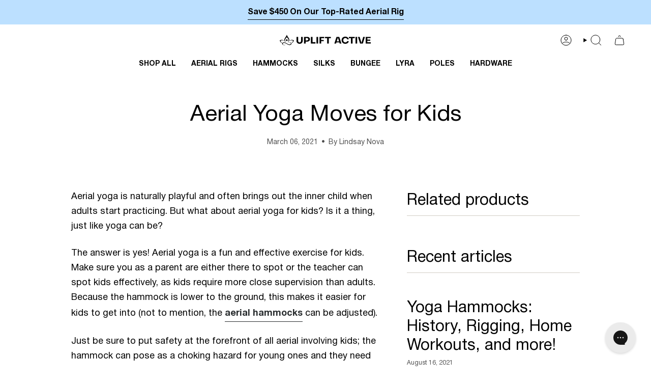

--- FILE ---
content_type: text/css
request_url: https://upliftactive.com/cdn/shop/t/64/assets/rocket.css?v=114713252603280981721765211147
body_size: -650
content:
@import url("general.css?v=10:25:47");
@import url("menu.css?v=10:25:47");
@import url("footer.css?v=10:25:47");
@import url("homepage.css?v=10:25:47");
@import url("collections.css?v=10:25:47");
@import url("products.css?v=10:25:47");
@import url("blog.css?v=10:25:47");
@import url("pages.css?v=10:25:47");
@import url("judge-reviews-page.css?v=10:25:47");

--- FILE ---
content_type: text/css
request_url: https://upliftactive.com/cdn/shop/t/64/assets/general.css?v=10:25:47
body_size: -177
content:
body.grid-classic .grandparent .menu__blocks:first-child .menu__block:first-child{padding-left:calc(var(--gap) / 2)}body.grid-classic .grandparent .menu__blocks:last-child .menu__block:last-child{padding-right:calc(var(--gap) / 2)}.menu__blocks{justify-content:center;padding:0 var(--outer)}.menu__block{--item-width: 12.5%;width:100%;max-width:var(--item-width)}.header__dropdown__image{display:flex;flex-direction:column-reverse}.menu__block .link-over-image{position:relative}.sliderule-grid .link-over-image .hero__title,.menu__blocks .link-over-image .hero__title{font-weight:var(--FONT-WEIGHT-BODY-BOLD)}.sliderule-grid .link-over-image .hero__description,.menu__blocks .link-over-image .hero__description{text-transform:none;letter-spacing:var(--LETTER-SPACING-BODY)}body.grid-classic .grandparent .menu__blocks .menu__block{padding:calc(var(--gap) / 2)}.sliderule-grid .header__dropdown__image:hover .hero__title,.sliderule-grid .link-over-image:hover .hero__title,.menu__blocks .header__dropdown__image:hover .hero__title,.menu__blocks .link-over-image:hover .hero__title{text-decoration:underline}.header__dropdown__image .hero__content{padding:14px 0}@media only screen and (max-width: 750px){.sliderule-grid{display:grid;grid-template-columns:repeat(2,1fr)}.menu__block{max-width:100%}.sliderule-grid .menu__block{padding:calc(var(--inner) / 2) var(--inner)!important}.sliderule-grid .link-over-image .hero__title .sliderule-grid .link-over-image .hero__description{margin:0}.sliderule-grid .link-over-image .hero__content{padding-bottom:0}}
/*# sourceMappingURL=/cdn/shop/t/64/assets/general.css.map?v=10%3A25%3A47 */


--- FILE ---
content_type: text/css
request_url: https://upliftactive.com/cdn/shop/t/64/assets/products.css?v=10:25:47
body_size: 105
content:
.section-custom-table .table-content{display:grid;grid-template-columns:1fr auto auto;grid-auto-rows:auto;align-items:center;justify-content:center;grid-auto-flow:row}.section-custom-table .table-row{display:contents;align-items:center;justify-content:center}.section-custom-table .table-row:nth-child(2n) .table-column{background-color:#f7f9fa}.section-custom-table .table-header{font-weight:var(--FONT-WEIGHT-BODY-BOLD)}.section-custom-table .table-column{display:flex;flex-direction:column;justify-content:center;align-items:center;width:100%;height:100%;padding:12px 20px;text-align:center}.section-custom-table .row-text{align-items:flex-start;text-align:left}.table-column img{max-width:100%}.section-custom-table .table-column{line-height:1}.section-custom-table .table-column p{margin:0}span.radio__legend__link__label{text-decoration:underline!important;-webkit-text-fill-color:black;font-size:16px;font-weight:700;margin-top:2px}small.radio__legend__value{display:contents;font-size:var(--font-body-medium)}.radio__fieldset--swatches .radio__buttons{display:flex;gap:15px;margin:0}a.sibling__link:hover,a.sibling__link.selected,a.sibling__link--current{padding:6px;background-color:#000;color:#fff}a.sibling__link{padding:6px;box-sizing:border-box;box-shadow:0 0 0 2px #000;text-align:center}.select-popout__toggle,.select-popout__list{border-color:var(--BTN-PRIMARY-BORDER-COLOR)}.radio__fieldset--single .radio__legend__link{display:flex}a.radio__legend__link.body-x-small.text-link:after{display:none}div.radio__fieldset.radio__fieldset--single{text-decoration:underline}.radio__legend__link__label{margin-left:10px;margin-right:10px;text-decoration:underline}body .rebuy-widget-container.widget-display-popup{z-index:99999999999999!important}.radio__fieldset--swatches .radio__buttons{display:grid;grid-template-columns:repeat(10,1fr);gap:6px 12px;width:max-content}@media screen and (max-width: 767px){.radio-container{overflow-x:hidden;display:block;max-width:100%;width:100%;box-sizing:border-box;padding-bottom:6px}.radio__fieldset--swatches .radio__buttons{display:grid;grid-auto-columns:1fr;grid-auto-flow:column;width:max-content;gap:4px}}@media only screen and (max-width: 749px){.section-custom-table .table-column{padding:8px}.section-custom-table .table-content{grid-template-columns:1fr 25% 25%}.section-custom-table .table-column{word-wrap:normal}.section-custom-table .table-header .row-first-column{padding:8px 4px}div.radio__buttons{margin-top:6px!important;margin-left:6px!important;gap:6px 12px!important;grid-template-columns:max-content!important}}
/*# sourceMappingURL=/cdn/shop/t/64/assets/products.css.map?v=10%3A25%3A47 */


--- FILE ---
content_type: text/css
request_url: https://upliftactive.com/cdn/shop/t/64/assets/blog.css?v=10:25:47
body_size: -575
content:
.article__content img{width:100%!important}.rte span a,.rte p a{font-weight:700;color:#000!important}.article__content h2,.article__content h3,.article__content h4,.article__content h4 span{font-size:var(--font-heading-medium);margin:0 0 var(--block-padding-bottom, var(--line));font-weight:400}.article__hero h1.article__title{font-size:var(--font-heading-large);margin:0 0 var(--block-padding-bottom, var(--line));font-weight:400}.article__content h2 strong,.article__content h3 strong,.article__content h4 b,.article__content h4 b span{font-weight:400}.wrapper .article__image{display:none}@media screen and (max-width: 767px){.article__hero h1.article__title{line-height:1.2}}
/*# sourceMappingURL=/cdn/shop/t/64/assets/blog.css.map?v=10%3A25%3A47 */


--- FILE ---
content_type: text/css
request_url: https://upliftactive.com/cdn/shop/t/64/assets/pages.css?v=10:25:47
body_size: -497
content:
h1.hero__title{text-align:center;font-size:var(--font-heading-large);margin:0 0 var(--block-padding-bottom, var(--line));font-weight:400}.shogun-heading-component h2,.shogun-heading-component h3,.shogun-heading-component h4,.shogun-heading-component h4 span,h2.shg-c,.hero__rte h2,.rte h2 span,.rte p h3,.rte h3{font-size:var(--font-heading-medium);margin:0 0 var(--block-padding-bottom, var(--line));font-weight:400;padding-top:10px}.shogun-heading-component h1.shogun-heading-component{font-size:var(--font-heading-large);margin:0 0 var(--block-padding-bottom, var(--line));font-weight:400}.shogun-heading-component h2 strong,.shogun-heading-component h3 strong,.shogun-heading-component h4 b,.shogun-heading-component h4 b span{font-weight:400}.wrapper .article__image{display:none}section#shopify-section-template--19650698707173__1723144962e9680313.shopify-section{padding-left:50px;padding-right:50px}@media screen and (max-width: 767px){.shogun-heading-component h1.shogun-heading-component,h1.hero__title{line-height:1.2}section#shopify-section-template--19650698707173__1723144962e9680313.shopify-section{padding-left:16px;padding-right:16px}}
/*# sourceMappingURL=/cdn/shop/t/64/assets/pages.css.map?v=10%3A25%3A47 */


--- FILE ---
content_type: application/x-javascript
request_url: https://app.cart-bot.net/public/status/shop/flying-fitness.myshopify.com.js?1768908088
body_size: -321
content:
var giftbee_settings_updated='1700059394c';

--- FILE ---
content_type: text/plain; charset=utf-8
request_url: https://sp-micro-proxy.b-cdn.net/micro?unique_id=flying-fitness.myshopify.com
body_size: 3388
content:
{"site":{"free_plan_limit_reached":false,"billing_status":null,"billing_active":true,"pricing_plan_required":false,"settings":{"proof_mobile_position":"Bottom","proof_desktop_position":"Bottom Left","proof_pop_size":"default","proof_start_delay_time":10,"proof_time_between":3,"proof_display_time":5,"proof_visible":false,"proof_cycle":true,"proof_mobile_enabled":false,"proof_desktop_enabled":true,"proof_tablet_enabled":null,"proof_locale":"en","proof_show_powered_by":false},"site_integrations":[{"id":"111305","enabled":true,"integration":{"name":"Shopify Add To Cart","handle":"shopify_storefront_add_to_cart","pro":false},"settings":{"proof_onclick_new_tab":null,"proof_exclude_pages":null,"proof_include_pages":[],"proof_display_pages_mode":"excluded","proof_minimum_activity_sessions":null,"proof_height":110,"proof_bottom":10,"proof_top":10,"proof_right":10,"proof_left":10,"proof_background_color":"#FFFFFF","proof_background_image_url":null,"proof_font_color":"#000000","proof_border_radius":40,"proof_padding_top":0,"proof_padding_bottom":0,"proof_padding_left":8,"proof_padding_right":16,"proof_icon_color":null,"proof_icon_background_color":null,"proof_hours_before_obscure":48,"proof_minimum_review_rating":5,"proof_highlights_color":"#fdcb6e","proof_display_review":true,"proof_show_review_on_hover":true,"proof_summary_time_range":1440,"proof_summary_minimum_count":10,"proof_show_media":false,"proof_show_message":false,"proof_media_url":null,"proof_media_position":null,"proof_nudge_click_url":null,"proof_icon_url":null,"proof_icon_mode":null,"proof_icon_enabled":false},"template":{"id":"36","body":{"top":"{{first_name}} in {{city}}, {{province}} {{country}}","middle":"Added to Cart {{product_title}}"},"raw_body":"<top>{{first_name}} in {{city}}, {{province}} {{country}}</top><middle>Added to Cart {{product_title}}</middle>","locale":"en"}},{"id":"111306","enabled":true,"integration":{"name":"Shopify Purchase","handle":"shopify_api_purchase","pro":false},"settings":{"proof_onclick_new_tab":null,"proof_exclude_pages":null,"proof_include_pages":[],"proof_display_pages_mode":"excluded","proof_minimum_activity_sessions":null,"proof_height":110,"proof_bottom":10,"proof_top":10,"proof_right":10,"proof_left":10,"proof_background_color":"#FFFFFF","proof_background_image_url":null,"proof_font_color":"#000000","proof_border_radius":40,"proof_padding_top":0,"proof_padding_bottom":0,"proof_padding_left":8,"proof_padding_right":16,"proof_icon_color":null,"proof_icon_background_color":null,"proof_hours_before_obscure":48,"proof_minimum_review_rating":5,"proof_highlights_color":"#fdcb6e","proof_display_review":true,"proof_show_review_on_hover":true,"proof_summary_time_range":1440,"proof_summary_minimum_count":10,"proof_show_media":false,"proof_show_message":false,"proof_media_url":null,"proof_media_position":null,"proof_nudge_click_url":null,"proof_icon_url":null,"proof_icon_mode":null,"proof_icon_enabled":false},"template":{"id":"4","body":{"top":"{{first_name}} in {{city}}, {{province}} {{country}}","middle":"Purchased {{product_title}}"},"raw_body":"<top>{{first_name}} in {{city}}, {{province}} {{country}}</top><middle>Purchased {{product_title}}</middle>","locale":"en"}}],"events":[{"id":"244198026","created_at":"2026-01-20T08:28:46.429Z","variables":{"first_name":"Someone","city":"Dubai","province":"Dubai","province_code":"DU","country":"United Arab Emirates","country_code":"AE","product_title":"Hammock (Low Stretch) - Set"},"click_url":"https://upliftactive.com/products/hammock-set-low-stretch","image_url":"https://cdn.shopify.com/s/files/1/1187/9416/files/Hammock_1.2-black_8d72dd96-d508-4382-b60d-2459ee5b9395.jpg?v=1759779787","product":{"id":"64677920","product_id":"9306840269029","title":"Hammock (Low Stretch) - Set","created_at":"2025-10-06T19:29:24.465Z","updated_at":"2026-01-18T21:07:14.534Z","published_at":"2025-10-23T21:21:40.000Z"},"site_integration":{"id":"111305","enabled":true,"integration":{"name":"Shopify Add To Cart","handle":"shopify_storefront_add_to_cart","pro":false},"template":{"id":"36","body":{"top":"{{first_name}} in {{city}}, {{province}} {{country}}","middle":"Added to Cart {{product_title}}"},"raw_body":"<top>{{first_name}} in {{city}}, {{province}} {{country}}</top><middle>Added to Cart {{product_title}}</middle>","locale":"en"}}},{"id":"244197690","created_at":"2026-01-20T08:13:24.128Z","variables":{"first_name":"Someone","city":"Melbourne","province":"Victoria","province_code":"VIC","country":"Australia","country_code":"AU","product_title":"Height Adjustable Portable Aerial A-Frame Rig"},"click_url":"https://upliftactive.com/products/aerial-yoga-indoor-outdoor-a-frame-swing-stand-rig","image_url":"https://cdn.shopify.com/s/files/1/1187/9416/files/Height_Adjustable_Portable_Aerial_A-Frame_Rig-2.jpg?v=1724365291","product":{"id":"1765531","product_id":"11173870734","title":"Height Adjustable Portable Aerial A-Frame Rig","created_at":"2017-07-20T05:42:28.000Z","updated_at":"2026-01-20T01:54:09.390Z","published_at":"2018-07-06T16:13:57.000Z"},"site_integration":{"id":"111305","enabled":true,"integration":{"name":"Shopify Add To Cart","handle":"shopify_storefront_add_to_cart","pro":false},"template":{"id":"36","body":{"top":"{{first_name}} in {{city}}, {{province}} {{country}}","middle":"Added to Cart {{product_title}}"},"raw_body":"<top>{{first_name}} in {{city}}, {{province}} {{country}}</top><middle>Added to Cart {{product_title}}</middle>","locale":"en"}}},{"id":"244193473","created_at":"2026-01-20T05:29:55.981Z","variables":{"first_name":"Someone","city":"Duluth","province":"Minnesota","province_code":"MN","country":"United States","country_code":"US","product_title":"Aerial Silks (Medium Stretch) - Set"},"click_url":"https://upliftactive.com/products/aerial-silks-set-med-stretch","image_url":"https://cdn.shopify.com/s/files/1/1187/9416/files/Medium_Stretch_Nylon_Tricot_Aerial_Fabric_-_Extended_Sizes-14_70efed57-77a3-4c4b-acab-2712e70df563.jpg?v=1759765682","product":{"id":"64677352","product_id":"9306663354597","title":"Aerial Silks (Medium Stretch) - Set","created_at":"2025-10-06T15:48:03.068Z","updated_at":"2026-01-04T20:55:45.767Z","published_at":"2025-10-23T21:23:29.000Z"},"site_integration":{"id":"111305","enabled":true,"integration":{"name":"Shopify Add To Cart","handle":"shopify_storefront_add_to_cart","pro":false},"template":{"id":"36","body":{"top":"{{first_name}} in {{city}}, {{province}} {{country}}","middle":"Added to Cart {{product_title}}"},"raw_body":"<top>{{first_name}} in {{city}}, {{province}} {{country}}</top><middle>Added to Cart {{product_title}}</middle>","locale":"en"}}},{"id":"244193150","created_at":"2026-01-20T05:18:27.285Z","variables":{"first_name":"Someone","city":"Chicago","province":"Illinois","province_code":"IL","country":"United States","country_code":"US","product_title":"Height Adjustable Portable Aerial A-Frame Rig"},"click_url":"https://upliftactive.com/products/aerial-yoga-indoor-outdoor-a-frame-swing-stand-rig","image_url":"https://cdn.shopify.com/s/files/1/1187/9416/files/Height_Adjustable_Portable_Aerial_A-Frame_Rig-2.jpg?v=1724365291","product":{"id":"1765531","product_id":"11173870734","title":"Height Adjustable Portable Aerial A-Frame Rig","created_at":"2017-07-20T05:42:28.000Z","updated_at":"2026-01-20T01:54:09.390Z","published_at":"2018-07-06T16:13:57.000Z"},"site_integration":{"id":"111305","enabled":true,"integration":{"name":"Shopify Add To Cart","handle":"shopify_storefront_add_to_cart","pro":false},"template":{"id":"36","body":{"top":"{{first_name}} in {{city}}, {{province}} {{country}}","middle":"Added to Cart {{product_title}}"},"raw_body":"<top>{{first_name}} in {{city}}, {{province}} {{country}}</top><middle>Added to Cart {{product_title}}</middle>","locale":"en"}}},{"id":"244189253","created_at":"2026-01-20T03:05:21.546Z","variables":{"first_name":"Someone","city":"Orlando","province":"Florida","province_code":"FL","country":"United States","country_code":"US","product_title":"Lightweight Stainless Steel Tabless Lyra"},"click_url":"https://upliftactive.com/products/lightweight-stainless-steel-tabless-lyra","image_url":"https://cdn.shopify.com/s/files/1/1187/9416/files/Lightweight_Stainless_Steel_Tabless_Lyra-1.jpg?v=1724355808","product":{"id":"41137962","product_id":"6552162566305","title":"Lightweight Stainless Steel Tabless Lyra","created_at":"2021-03-03T20:20:19.000Z","updated_at":"2026-01-19T20:40:54.487Z","published_at":"2021-03-04T19:02:12.000Z"},"site_integration":{"id":"111305","enabled":true,"integration":{"name":"Shopify Add To Cart","handle":"shopify_storefront_add_to_cart","pro":false},"template":{"id":"36","body":{"top":"{{first_name}} in {{city}}, {{province}} {{country}}","middle":"Added to Cart {{product_title}}"},"raw_body":"<top>{{first_name}} in {{city}}, {{province}} {{country}}</top><middle>Added to Cart {{product_title}}</middle>","locale":"en"}}},{"id":"244189020","created_at":"2026-01-20T02:57:47.742Z","variables":{"first_name":"Someone","city":"Mesa","province":"Arizona","province_code":"AZ","country":"United States","country_code":"US","product_title":"Height-Adjustable Home Pole Dance Kit"},"click_url":"https://upliftactive.com/products/dance-poles","image_url":"https://cdn.shopify.com/s/files/1/1187/9416/files/Height-AdjustableHomePoleDanceKit.jpg?v=1724356076","product":{"id":"35865943","product_id":"5893889163425","title":"Height-Adjustable Home Pole Dance Kit","created_at":"2020-11-19T03:27:33.000Z","updated_at":"2026-01-19T07:34:43.640Z","published_at":"2020-11-21T06:04:04.000Z"},"site_integration":{"id":"111305","enabled":true,"integration":{"name":"Shopify Add To Cart","handle":"shopify_storefront_add_to_cart","pro":false},"template":{"id":"36","body":{"top":"{{first_name}} in {{city}}, {{province}} {{country}}","middle":"Added to Cart {{product_title}}"},"raw_body":"<top>{{first_name}} in {{city}}, {{province}} {{country}}</top><middle>Added to Cart {{product_title}}</middle>","locale":"en"}}},{"id":"244186934","created_at":"2026-01-20T01:54:01.000Z","variables":{"first_name":"Someone","city":"Oakland","province":"California","province_code":"CA","country":"United States","country_code":"US","product_title":"Height Adjustable Portable Aerial A-Frame Rig"},"click_url":"https://upliftactive.com/products/aerial-yoga-indoor-outdoor-a-frame-swing-stand-rig","image_url":"https://cdn.shopify.com/s/files/1/1187/9416/files/Height_Adjustable_Portable_Aerial_A-Frame_Rig-2.jpg?v=1724365291","product":{"id":"1765531","product_id":"11173870734","title":"Height Adjustable Portable Aerial A-Frame Rig","created_at":"2017-07-20T05:42:28.000Z","updated_at":"2026-01-20T01:54:09.390Z","published_at":"2018-07-06T16:13:57.000Z"},"site_integration":{"id":"111306","enabled":true,"integration":{"name":"Shopify Purchase","handle":"shopify_api_purchase","pro":false},"template":{"id":"4","body":{"top":"{{first_name}} in {{city}}, {{province}} {{country}}","middle":"Purchased {{product_title}}"},"raw_body":"<top>{{first_name}} in {{city}}, {{province}} {{country}}</top><middle>Purchased {{product_title}}</middle>","locale":"en"}}},{"id":"244186802","created_at":"2026-01-20T01:50:01.396Z","variables":{"first_name":"Someone","city":"Oakland","province":"California","province_code":"CA","country":"United States","country_code":"US","product_title":"Height Adjustable Portable Aerial A-Frame Rig"},"click_url":"https://upliftactive.com/products/aerial-yoga-indoor-outdoor-a-frame-swing-stand-rig","image_url":"https://cdn.shopify.com/s/files/1/1187/9416/files/Height_Adjustable_Portable_Aerial_A-Frame_Rig-2.jpg?v=1724365291","product":{"id":"1765531","product_id":"11173870734","title":"Height Adjustable Portable Aerial A-Frame Rig","created_at":"2017-07-20T05:42:28.000Z","updated_at":"2026-01-20T01:54:09.390Z","published_at":"2018-07-06T16:13:57.000Z"},"site_integration":{"id":"111305","enabled":true,"integration":{"name":"Shopify Add To Cart","handle":"shopify_storefront_add_to_cart","pro":false},"template":{"id":"36","body":{"top":"{{first_name}} in {{city}}, {{province}} {{country}}","middle":"Added to Cart {{product_title}}"},"raw_body":"<top>{{first_name}} in {{city}}, {{province}} {{country}}</top><middle>Added to Cart {{product_title}}</middle>","locale":"en"}}},{"id":"244182599","created_at":"2026-01-19T23:54:23.251Z","variables":{"first_name":"Someone","city":"Denver","province":"Colorado","province_code":"CO","country":"United States","country_code":"US","product_title":"Height Adjustable Portable Aerial A-Frame Rig"},"click_url":"https://upliftactive.com/products/aerial-yoga-indoor-outdoor-a-frame-swing-stand-rig","image_url":"https://cdn.shopify.com/s/files/1/1187/9416/files/Height_Adjustable_Portable_Aerial_A-Frame_Rig-2.jpg?v=1724365291","product":{"id":"1765531","product_id":"11173870734","title":"Height Adjustable Portable Aerial A-Frame Rig","created_at":"2017-07-20T05:42:28.000Z","updated_at":"2026-01-20T01:54:09.390Z","published_at":"2018-07-06T16:13:57.000Z"},"site_integration":{"id":"111305","enabled":true,"integration":{"name":"Shopify Add To Cart","handle":"shopify_storefront_add_to_cart","pro":false},"template":{"id":"36","body":{"top":"{{first_name}} in {{city}}, {{province}} {{country}}","middle":"Added to Cart {{product_title}}"},"raw_body":"<top>{{first_name}} in {{city}}, {{province}} {{country}}</top><middle>Added to Cart {{product_title}}</middle>","locale":"en"}}},{"id":"244182355","created_at":"2026-01-19T23:45:48.139Z","variables":{"first_name":"Someone","city":"Deep River","province":"Connecticut","province_code":"CT","country":"United States","country_code":"US","product_title":"Aerial Hoop Set with Lyra Rigging Equipment"},"click_url":"https://upliftactive.com/products/aerial-hoop-lyra-set-with-rigging-equipment","image_url":"https://cdn.shopify.com/s/files/1/1187/9416/files/Aerial_Hoop_Set_with_Lyra_Rigging_Equipment-2.jpg?v=1724355927","product":{"id":"33082587","product_id":"5629662724257","title":"Aerial Hoop Set with Lyra Rigging Equipment","created_at":"2020-09-04T05:13:59.000Z","updated_at":"2026-01-15T13:59:06.060Z","published_at":"2020-09-04T05:28:53.000Z"},"site_integration":{"id":"111305","enabled":true,"integration":{"name":"Shopify Add To Cart","handle":"shopify_storefront_add_to_cart","pro":false},"template":{"id":"36","body":{"top":"{{first_name}} in {{city}}, {{province}} {{country}}","middle":"Added to Cart {{product_title}}"},"raw_body":"<top>{{first_name}} in {{city}}, {{province}} {{country}}</top><middle>Added to Cart {{product_title}}</middle>","locale":"en"}}},{"id":"244175354","created_at":"2026-01-19T20:40:41.000Z","variables":{"first_name":"Someone","city":"Los Alamos","province":"New Mexico","province_code":"NM","country":"United States","country_code":"US","product_title":"Lightweight Stainless Steel Tabless Lyra"},"click_url":"https://upliftactive.com/products/lightweight-stainless-steel-tabless-lyra","image_url":"https://cdn.shopify.com/s/files/1/1187/9416/files/Lightweight_Stainless_Steel_Tabless_Lyra-1.jpg?v=1724355808","product":{"id":"41137962","product_id":"6552162566305","title":"Lightweight Stainless Steel Tabless Lyra","created_at":"2021-03-03T20:20:19.000Z","updated_at":"2026-01-19T20:40:54.487Z","published_at":"2021-03-04T19:02:12.000Z"},"site_integration":{"id":"111306","enabled":true,"integration":{"name":"Shopify Purchase","handle":"shopify_api_purchase","pro":false},"template":{"id":"4","body":{"top":"{{first_name}} in {{city}}, {{province}} {{country}}","middle":"Purchased {{product_title}}"},"raw_body":"<top>{{first_name}} in {{city}}, {{province}} {{country}}</top><middle>Purchased {{product_title}}</middle>","locale":"en"}}},{"id":"244174663","created_at":"2026-01-19T20:25:58.568Z","variables":{"first_name":"Someone","city":"Los Alamos","province":"New Mexico","province_code":"NM","country":"United States","country_code":"US","product_title":"Lightweight Stainless Steel Tabless Lyra"},"click_url":"https://upliftactive.com/products/lightweight-stainless-steel-tabless-lyra","image_url":"https://cdn.shopify.com/s/files/1/1187/9416/files/Lightweight_Stainless_Steel_Tabless_Lyra-1.jpg?v=1724355808","product":{"id":"41137962","product_id":"6552162566305","title":"Lightweight Stainless Steel Tabless Lyra","created_at":"2021-03-03T20:20:19.000Z","updated_at":"2026-01-19T20:40:54.487Z","published_at":"2021-03-04T19:02:12.000Z"},"site_integration":{"id":"111305","enabled":true,"integration":{"name":"Shopify Add To Cart","handle":"shopify_storefront_add_to_cart","pro":false},"template":{"id":"36","body":{"top":"{{first_name}} in {{city}}, {{province}} {{country}}","middle":"Added to Cart {{product_title}}"},"raw_body":"<top>{{first_name}} in {{city}}, {{province}} {{country}}</top><middle>Added to Cart {{product_title}}</middle>","locale":"en"}}},{"id":"244171809","created_at":"2026-01-19T19:13:31.384Z","variables":{"first_name":"Someone","city":"Dallas","province":"Texas","province_code":"TX","country":"United States","country_code":"US","product_title":"Height Adjustable Portable Aerial A-Frame Rig"},"click_url":"https://upliftactive.com/products/aerial-yoga-indoor-outdoor-a-frame-swing-stand-rig","image_url":"https://cdn.shopify.com/s/files/1/1187/9416/files/Height_Adjustable_Portable_Aerial_A-Frame_Rig-2.jpg?v=1724365291","product":{"id":"1765531","product_id":"11173870734","title":"Height Adjustable Portable Aerial A-Frame Rig","created_at":"2017-07-20T05:42:28.000Z","updated_at":"2026-01-20T01:54:09.390Z","published_at":"2018-07-06T16:13:57.000Z"},"site_integration":{"id":"111305","enabled":true,"integration":{"name":"Shopify Add To Cart","handle":"shopify_storefront_add_to_cart","pro":false},"template":{"id":"36","body":{"top":"{{first_name}} in {{city}}, {{province}} {{country}}","middle":"Added to Cart {{product_title}}"},"raw_body":"<top>{{first_name}} in {{city}}, {{province}} {{country}}</top><middle>Added to Cart {{product_title}}</middle>","locale":"en"}}},{"id":"244170829","created_at":"2026-01-19T18:50:29.503Z","variables":{"first_name":"Someone","city":"Minneapolis","province":"Minnesota","province_code":"MN","country":"United States","country_code":"US","product_title":"Height Adjustable Portable Aerial A-Frame Rig"},"click_url":"https://upliftactive.com/products/aerial-yoga-indoor-outdoor-a-frame-swing-stand-rig","image_url":"https://cdn.shopify.com/s/files/1/1187/9416/files/Height_Adjustable_Portable_Aerial_A-Frame_Rig-2.jpg?v=1724365291","product":{"id":"1765531","product_id":"11173870734","title":"Height Adjustable Portable Aerial A-Frame Rig","created_at":"2017-07-20T05:42:28.000Z","updated_at":"2026-01-20T01:54:09.390Z","published_at":"2018-07-06T16:13:57.000Z"},"site_integration":{"id":"111305","enabled":true,"integration":{"name":"Shopify Add To Cart","handle":"shopify_storefront_add_to_cart","pro":false},"template":{"id":"36","body":{"top":"{{first_name}} in {{city}}, {{province}} {{country}}","middle":"Added to Cart {{product_title}}"},"raw_body":"<top>{{first_name}} in {{city}}, {{province}} {{country}}</top><middle>Added to Cart {{product_title}}</middle>","locale":"en"}}},{"id":"244169541","created_at":"2026-01-19T18:21:48.000Z","variables":{"first_name":"Someone","city":"Lafayette","province":"Louisiana","province_code":"LA","country":"United States","country_code":"US","product_title":"Ceiling Mount Hook Set of 2"},"click_url":"https://upliftactive.com/products/ceiling-x-mount-hook-set-of-2","image_url":"https://cdn.shopify.com/s/files/1/1187/9416/files/CeilingMountHookSetof2.jpg?v=1724355026","product":{"id":"1765420","product_id":"151342546968","title":"Ceiling Mount Hook Set of 2","created_at":"2017-10-05T23:24:22.000Z","updated_at":"2026-01-19T18:21:54.930Z","published_at":"2016-11-19T13:07:00.000Z"},"site_integration":{"id":"111306","enabled":true,"integration":{"name":"Shopify Purchase","handle":"shopify_api_purchase","pro":false},"template":{"id":"4","body":{"top":"{{first_name}} in {{city}}, {{province}} {{country}}","middle":"Purchased {{product_title}}"},"raw_body":"<top>{{first_name}} in {{city}}, {{province}} {{country}}</top><middle>Purchased {{product_title}}</middle>","locale":"en"}}},{"id":"244169467","created_at":"2026-01-19T18:20:06.858Z","variables":{"first_name":"Someone","city":"Dallas","province":"Texas","province_code":"TX","country":"United States","country_code":"US","product_title":"Ceiling Mount Hook Set of 2"},"click_url":"https://upliftactive.com/products/ceiling-x-mount-hook-set-of-2","image_url":"https://cdn.shopify.com/s/files/1/1187/9416/files/CeilingMountHookSetof2.jpg?v=1724355026","product":{"id":"1765420","product_id":"151342546968","title":"Ceiling Mount Hook Set of 2","created_at":"2017-10-05T23:24:22.000Z","updated_at":"2026-01-19T18:21:54.930Z","published_at":"2016-11-19T13:07:00.000Z"},"site_integration":{"id":"111305","enabled":true,"integration":{"name":"Shopify Add To Cart","handle":"shopify_storefront_add_to_cart","pro":false},"template":{"id":"36","body":{"top":"{{first_name}} in {{city}}, {{province}} {{country}}","middle":"Added to Cart {{product_title}}"},"raw_body":"<top>{{first_name}} in {{city}}, {{province}} {{country}}</top><middle>Added to Cart {{product_title}}</middle>","locale":"en"}}},{"id":"244169342","created_at":"2026-01-19T18:17:02.166Z","variables":{"first_name":"Someone","city":"Duluth","province":"Georgia","province_code":"GA","country":"United States","country_code":"US","product_title":"Height Adjustable Portable Aerial A-Frame Rig"},"click_url":"https://upliftactive.com/products/aerial-yoga-indoor-outdoor-a-frame-swing-stand-rig","image_url":"https://cdn.shopify.com/s/files/1/1187/9416/files/Height_Adjustable_Portable_Aerial_A-Frame_Rig-2.jpg?v=1724365291","product":{"id":"1765531","product_id":"11173870734","title":"Height Adjustable Portable Aerial A-Frame Rig","created_at":"2017-07-20T05:42:28.000Z","updated_at":"2026-01-20T01:54:09.390Z","published_at":"2018-07-06T16:13:57.000Z"},"site_integration":{"id":"111305","enabled":true,"integration":{"name":"Shopify Add To Cart","handle":"shopify_storefront_add_to_cart","pro":false},"template":{"id":"36","body":{"top":"{{first_name}} in {{city}}, {{province}} {{country}}","middle":"Added to Cart {{product_title}}"},"raw_body":"<top>{{first_name}} in {{city}}, {{province}} {{country}}</top><middle>Added to Cart {{product_title}}</middle>","locale":"en"}}},{"id":"244163298","created_at":"2026-01-19T16:06:39.000Z","variables":{"first_name":"Someone","city":"Centerville","province":"Minnesota","province_code":"MN","country":"United States","country_code":"US","product_title":"Hammock (Low/Med Stretch) - Set"},"click_url":"https://upliftactive.com/products/hammock-set-low-med-stretch","image_url":"https://cdn.shopify.com/s/files/1/1187/9416/files/Ombre_Aerial_Yoga_Hammock_Set_with_Rigging_Equipment-11_6cc69de3-542d-41c3-a07a-8be0b9319eeb.jpg?v=1761667212","product":{"id":"64681305","product_id":"9306950926565","title":"Hammock (Low/Med Stretch) - Set","created_at":"2025-10-06T22:10:06.647Z","updated_at":"2026-01-19T20:23:11.278Z","published_at":"2025-10-23T21:22:55.000Z"},"site_integration":{"id":"111306","enabled":true,"integration":{"name":"Shopify Purchase","handle":"shopify_api_purchase","pro":false},"template":{"id":"4","body":{"top":"{{first_name}} in {{city}}, {{province}} {{country}}","middle":"Purchased {{product_title}}"},"raw_body":"<top>{{first_name}} in {{city}}, {{province}} {{country}}</top><middle>Purchased {{product_title}}</middle>","locale":"en"}}},{"id":"244163244","created_at":"2026-01-19T16:04:59.324Z","variables":{"first_name":"Someone","city":"Minneapolis","province":"Minnesota","province_code":"MN","country":"United States","country_code":"US","product_title":"Hammock (Low/Med Stretch) - Set"},"click_url":"https://upliftactive.com/products/hammock-set-low-med-stretch","image_url":"https://cdn.shopify.com/s/files/1/1187/9416/files/Ombre_Aerial_Yoga_Hammock_Set_with_Rigging_Equipment-11_6cc69de3-542d-41c3-a07a-8be0b9319eeb.jpg?v=1761667212","product":{"id":"64681305","product_id":"9306950926565","title":"Hammock (Low/Med Stretch) - Set","created_at":"2025-10-06T22:10:06.647Z","updated_at":"2026-01-19T20:23:11.278Z","published_at":"2025-10-23T21:22:55.000Z"},"site_integration":{"id":"111305","enabled":true,"integration":{"name":"Shopify Add To Cart","handle":"shopify_storefront_add_to_cart","pro":false},"template":{"id":"36","body":{"top":"{{first_name}} in {{city}}, {{province}} {{country}}","middle":"Added to Cart {{product_title}}"},"raw_body":"<top>{{first_name}} in {{city}}, {{province}} {{country}}</top><middle>Added to Cart {{product_title}}</middle>","locale":"en"}}},{"id":"244162577","created_at":"2026-01-19T15:46:50.782Z","variables":{"first_name":"Someone","city":"Saint Charles","province":"Missouri","province_code":"MO","country":"United States","country_code":"US","product_title":"Ceiling Mount Hook Set of 2"},"click_url":"https://upliftactive.com/products/ceiling-x-mount-hook-set-of-2","image_url":"https://cdn.shopify.com/s/files/1/1187/9416/files/CeilingMountHookSetof2.jpg?v=1724355026","product":{"id":"1765420","product_id":"151342546968","title":"Ceiling Mount Hook Set of 2","created_at":"2017-10-05T23:24:22.000Z","updated_at":"2026-01-19T18:21:54.930Z","published_at":"2016-11-19T13:07:00.000Z"},"site_integration":{"id":"111305","enabled":true,"integration":{"name":"Shopify Add To Cart","handle":"shopify_storefront_add_to_cart","pro":false},"template":{"id":"36","body":{"top":"{{first_name}} in {{city}}, {{province}} {{country}}","middle":"Added to Cart {{product_title}}"},"raw_body":"<top>{{first_name}} in {{city}}, {{province}} {{country}}</top><middle>Added to Cart {{product_title}}</middle>","locale":"en"}}},{"id":"244161729","created_at":"2026-01-19T15:23:39.916Z","variables":{"first_name":"Someone","city":"La Jolla","province":"California","province_code":"CA","country":"United States","country_code":"US","product_title":"Aerial Silks (Low/Med Stretch) - Set"},"click_url":"https://upliftactive.com/products/aerial-silks-set-low-med-stretch","image_url":"https://cdn.shopify.com/s/files/1/1187/9416/files/Ombre_Aerial_Silks_Fabric_Only-8_dfff9310-026c-48a1-9224-7c89df92b07b.jpg?v=1759520065","product":{"id":"64671225","product_id":"9303843340517","title":"Aerial Silks (Low/Med Stretch) - Set","created_at":"2025-10-03T19:34:24.412Z","updated_at":"2026-01-14T03:10:01.904Z","published_at":"2025-10-23T21:21:14.000Z"},"site_integration":{"id":"111305","enabled":true,"integration":{"name":"Shopify Add To Cart","handle":"shopify_storefront_add_to_cart","pro":false},"template":{"id":"36","body":{"top":"{{first_name}} in {{city}}, {{province}} {{country}}","middle":"Added to Cart {{product_title}}"},"raw_body":"<top>{{first_name}} in {{city}}, {{province}} {{country}}</top><middle>Added to Cart {{product_title}}</middle>","locale":"en"}}},{"id":"244158486","created_at":"2026-01-19T13:50:05.069Z","variables":{"first_name":"Someone","city":"Sydney","province":"New South Wales","province_code":"NSW","country":"Australia","country_code":"AU","product_title":"The Bungee Fitness Bundle"},"click_url":"https://upliftactive.com/products/the-bungee-fitness-bundle","image_url":"https://cdn.shopify.com/s/files/1/1187/9416/files/The_Bungee_Fitness_Bundle-3.jpg?v=1724435482","product":{"id":"60186721","product_id":"8768403898597","title":"The Bungee Fitness Bundle","created_at":"2024-05-24T00:21:33.000Z","updated_at":"2026-01-19T20:40:54.433Z","published_at":"2025-05-22T14:39:45.000Z"},"site_integration":{"id":"111305","enabled":true,"integration":{"name":"Shopify Add To Cart","handle":"shopify_storefront_add_to_cart","pro":false},"template":{"id":"36","body":{"top":"{{first_name}} in {{city}}, {{province}} {{country}}","middle":"Added to Cart {{product_title}}"},"raw_body":"<top>{{first_name}} in {{city}}, {{province}} {{country}}</top><middle>Added to Cart {{product_title}}</middle>","locale":"en"}}},{"id":"244155579","created_at":"2026-01-19T12:10:00.178Z","variables":{"first_name":"Someone","city":"Marion","province":"Iowa","province_code":"IA","country":"United States","country_code":"US","product_title":"Hammock (Low/Med Stretch) - Set"},"click_url":"https://upliftactive.com/products/hammock-set-low-med-stretch","image_url":"https://cdn.shopify.com/s/files/1/1187/9416/files/Ombre_Aerial_Yoga_Hammock_Set_with_Rigging_Equipment-11_6cc69de3-542d-41c3-a07a-8be0b9319eeb.jpg?v=1761667212","product":{"id":"64681305","product_id":"9306950926565","title":"Hammock (Low/Med Stretch) - Set","created_at":"2025-10-06T22:10:06.647Z","updated_at":"2026-01-19T20:23:11.278Z","published_at":"2025-10-23T21:22:55.000Z"},"site_integration":{"id":"111305","enabled":true,"integration":{"name":"Shopify Add To Cart","handle":"shopify_storefront_add_to_cart","pro":false},"template":{"id":"36","body":{"top":"{{first_name}} in {{city}}, {{province}} {{country}}","middle":"Added to Cart {{product_title}}"},"raw_body":"<top>{{first_name}} in {{city}}, {{province}} {{country}}</top><middle>Added to Cart {{product_title}}</middle>","locale":"en"}}},{"id":"244150477","created_at":"2026-01-19T09:37:52.216Z","variables":{"first_name":"Someone","city":"Brooklyn","province":"New York","province_code":"NY","country":"United States","country_code":"US","product_title":"Aerial Hoop Set with Lyra Rigging Equipment"},"click_url":"https://upliftactive.com/products/aerial-hoop-lyra-set-with-rigging-equipment","image_url":"https://cdn.shopify.com/s/files/1/1187/9416/files/Aerial_Hoop_Set_with_Lyra_Rigging_Equipment-2.jpg?v=1724355927","product":{"id":"33082587","product_id":"5629662724257","title":"Aerial Hoop Set with Lyra Rigging Equipment","created_at":"2020-09-04T05:13:59.000Z","updated_at":"2026-01-15T13:59:06.060Z","published_at":"2020-09-04T05:28:53.000Z"},"site_integration":{"id":"111305","enabled":true,"integration":{"name":"Shopify Add To Cart","handle":"shopify_storefront_add_to_cart","pro":false},"template":{"id":"36","body":{"top":"{{first_name}} in {{city}}, {{province}} {{country}}","middle":"Added to Cart {{product_title}}"},"raw_body":"<top>{{first_name}} in {{city}}, {{province}} {{country}}</top><middle>Added to Cart {{product_title}}</middle>","locale":"en"}}},{"id":"244145059","created_at":"2026-01-19T07:34:36.000Z","variables":{"first_name":"Someone","city":"Corona","province":"California","province_code":"CA","country":"United States","country_code":"US","product_title":"Height-Adjustable Home Pole Dance Kit"},"click_url":"https://upliftactive.com/products/dance-poles","image_url":"https://cdn.shopify.com/s/files/1/1187/9416/files/Height-AdjustableHomePoleDanceKit.jpg?v=1724356076","product":{"id":"35865943","product_id":"5893889163425","title":"Height-Adjustable Home Pole Dance Kit","created_at":"2020-11-19T03:27:33.000Z","updated_at":"2026-01-19T07:34:43.640Z","published_at":"2020-11-21T06:04:04.000Z"},"site_integration":{"id":"111306","enabled":true,"integration":{"name":"Shopify Purchase","handle":"shopify_api_purchase","pro":false},"template":{"id":"4","body":{"top":"{{first_name}} in {{city}}, {{province}} {{country}}","middle":"Purchased {{product_title}}"},"raw_body":"<top>{{first_name}} in {{city}}, {{province}} {{country}}</top><middle>Purchased {{product_title}}</middle>","locale":"en"}}}]}}